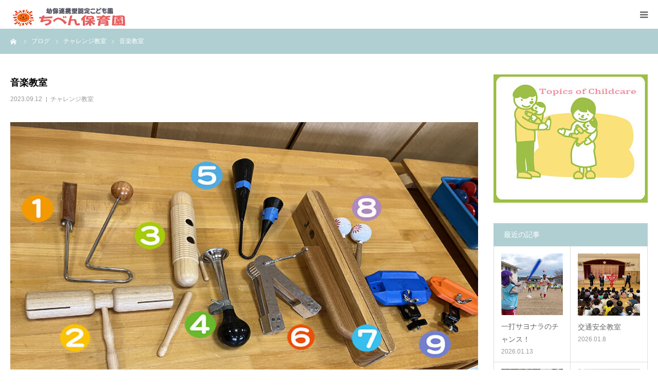

--- FILE ---
content_type: text/html; charset=UTF-8
request_url: https://www.chiben.ed.jp/2023/09/12/%E9%9F%B3%E6%A5%BD%E6%95%99%E5%AE%A4-14/
body_size: 18480
content:
<!DOCTYPE html>
<html class="pc" lang="ja">
<head>
<meta charset="UTF-8">
<!--[if IE]><meta http-equiv="X-UA-Compatible" content="IE=edge"><![endif]-->
<meta name="viewport" content="width=device-width">
<meta name="format-detection" content="telephone=no">
<title>音楽教室 | ちべん保育園</title>
<meta name="description" content="本園音楽講師、津田先生の音楽教室を開催しました。３歳児クラス（さくら組）では、前回の続き「一匹の野ねずみ」の歌を歌って遊びました。今回はたくさんの打楽器を使いました。津田先生がたくさん打楽器を持ってきてくれました。">
<link rel="pingback" href="https://www.chiben.ed.jp/xmlrpc.php">
<link rel="shortcut icon" href="https://www.chiben.ed.jp/wp-content/uploads/2022/04/favicon.gif">
<meta name='robots' content='max-image-preview:large' />
<link rel="alternate" type="application/rss+xml" title="ちべん保育園 &raquo; フィード" href="https://www.chiben.ed.jp/feed/" />
<link rel="alternate" type="application/rss+xml" title="ちべん保育園 &raquo; コメントフィード" href="https://www.chiben.ed.jp/comments/feed/" />
<link rel="alternate" type="application/rss+xml" title="ちべん保育園 &raquo; 音楽教室 のコメントのフィード" href="https://www.chiben.ed.jp/2023/09/12/%e9%9f%b3%e6%a5%bd%e6%95%99%e5%ae%a4-14/feed/" />
<link rel="alternate" title="oEmbed (JSON)" type="application/json+oembed" href="https://www.chiben.ed.jp/wp-json/oembed/1.0/embed?url=https%3A%2F%2Fwww.chiben.ed.jp%2F2023%2F09%2F12%2F%25e9%259f%25b3%25e6%25a5%25bd%25e6%2595%2599%25e5%25ae%25a4-14%2F" />
<link rel="alternate" title="oEmbed (XML)" type="text/xml+oembed" href="https://www.chiben.ed.jp/wp-json/oembed/1.0/embed?url=https%3A%2F%2Fwww.chiben.ed.jp%2F2023%2F09%2F12%2F%25e9%259f%25b3%25e6%25a5%25bd%25e6%2595%2599%25e5%25ae%25a4-14%2F&#038;format=xml" />
		<!-- This site uses the Google Analytics by MonsterInsights plugin v8.21.0 - Using Analytics tracking - https://www.monsterinsights.com/ -->
							<script src="//www.googletagmanager.com/gtag/js?id=G-ZH46PDMB5Y"  data-cfasync="false" data-wpfc-render="false" type="text/javascript" async></script>
			<script data-cfasync="false" data-wpfc-render="false" type="text/javascript">
				var mi_version = '8.21.0';
				var mi_track_user = true;
				var mi_no_track_reason = '';
				
								var disableStrs = [
										'ga-disable-G-ZH46PDMB5Y',
									];

				/* Function to detect opted out users */
				function __gtagTrackerIsOptedOut() {
					for (var index = 0; index < disableStrs.length; index++) {
						if (document.cookie.indexOf(disableStrs[index] + '=true') > -1) {
							return true;
						}
					}

					return false;
				}

				/* Disable tracking if the opt-out cookie exists. */
				if (__gtagTrackerIsOptedOut()) {
					for (var index = 0; index < disableStrs.length; index++) {
						window[disableStrs[index]] = true;
					}
				}

				/* Opt-out function */
				function __gtagTrackerOptout() {
					for (var index = 0; index < disableStrs.length; index++) {
						document.cookie = disableStrs[index] + '=true; expires=Thu, 31 Dec 2099 23:59:59 UTC; path=/';
						window[disableStrs[index]] = true;
					}
				}

				if ('undefined' === typeof gaOptout) {
					function gaOptout() {
						__gtagTrackerOptout();
					}
				}
								window.dataLayer = window.dataLayer || [];

				window.MonsterInsightsDualTracker = {
					helpers: {},
					trackers: {},
				};
				if (mi_track_user) {
					function __gtagDataLayer() {
						dataLayer.push(arguments);
					}

					function __gtagTracker(type, name, parameters) {
						if (!parameters) {
							parameters = {};
						}

						if (parameters.send_to) {
							__gtagDataLayer.apply(null, arguments);
							return;
						}

						if (type === 'event') {
														parameters.send_to = monsterinsights_frontend.v4_id;
							var hookName = name;
							if (typeof parameters['event_category'] !== 'undefined') {
								hookName = parameters['event_category'] + ':' + name;
							}

							if (typeof MonsterInsightsDualTracker.trackers[hookName] !== 'undefined') {
								MonsterInsightsDualTracker.trackers[hookName](parameters);
							} else {
								__gtagDataLayer('event', name, parameters);
							}
							
						} else {
							__gtagDataLayer.apply(null, arguments);
						}
					}

					__gtagTracker('js', new Date());
					__gtagTracker('set', {
						'developer_id.dZGIzZG': true,
											});
										__gtagTracker('config', 'G-ZH46PDMB5Y', {"forceSSL":"true","link_attribution":"true"} );
															window.gtag = __gtagTracker;										(function () {
						/* https://developers.google.com/analytics/devguides/collection/analyticsjs/ */
						/* ga and __gaTracker compatibility shim. */
						var noopfn = function () {
							return null;
						};
						var newtracker = function () {
							return new Tracker();
						};
						var Tracker = function () {
							return null;
						};
						var p = Tracker.prototype;
						p.get = noopfn;
						p.set = noopfn;
						p.send = function () {
							var args = Array.prototype.slice.call(arguments);
							args.unshift('send');
							__gaTracker.apply(null, args);
						};
						var __gaTracker = function () {
							var len = arguments.length;
							if (len === 0) {
								return;
							}
							var f = arguments[len - 1];
							if (typeof f !== 'object' || f === null || typeof f.hitCallback !== 'function') {
								if ('send' === arguments[0]) {
									var hitConverted, hitObject = false, action;
									if ('event' === arguments[1]) {
										if ('undefined' !== typeof arguments[3]) {
											hitObject = {
												'eventAction': arguments[3],
												'eventCategory': arguments[2],
												'eventLabel': arguments[4],
												'value': arguments[5] ? arguments[5] : 1,
											}
										}
									}
									if ('pageview' === arguments[1]) {
										if ('undefined' !== typeof arguments[2]) {
											hitObject = {
												'eventAction': 'page_view',
												'page_path': arguments[2],
											}
										}
									}
									if (typeof arguments[2] === 'object') {
										hitObject = arguments[2];
									}
									if (typeof arguments[5] === 'object') {
										Object.assign(hitObject, arguments[5]);
									}
									if ('undefined' !== typeof arguments[1].hitType) {
										hitObject = arguments[1];
										if ('pageview' === hitObject.hitType) {
											hitObject.eventAction = 'page_view';
										}
									}
									if (hitObject) {
										action = 'timing' === arguments[1].hitType ? 'timing_complete' : hitObject.eventAction;
										hitConverted = mapArgs(hitObject);
										__gtagTracker('event', action, hitConverted);
									}
								}
								return;
							}

							function mapArgs(args) {
								var arg, hit = {};
								var gaMap = {
									'eventCategory': 'event_category',
									'eventAction': 'event_action',
									'eventLabel': 'event_label',
									'eventValue': 'event_value',
									'nonInteraction': 'non_interaction',
									'timingCategory': 'event_category',
									'timingVar': 'name',
									'timingValue': 'value',
									'timingLabel': 'event_label',
									'page': 'page_path',
									'location': 'page_location',
									'title': 'page_title',
									'referrer' : 'page_referrer',
								};
								for (arg in args) {
																		if (!(!args.hasOwnProperty(arg) || !gaMap.hasOwnProperty(arg))) {
										hit[gaMap[arg]] = args[arg];
									} else {
										hit[arg] = args[arg];
									}
								}
								return hit;
							}

							try {
								f.hitCallback();
							} catch (ex) {
							}
						};
						__gaTracker.create = newtracker;
						__gaTracker.getByName = newtracker;
						__gaTracker.getAll = function () {
							return [];
						};
						__gaTracker.remove = noopfn;
						__gaTracker.loaded = true;
						window['__gaTracker'] = __gaTracker;
					})();
									} else {
										console.log("");
					(function () {
						function __gtagTracker() {
							return null;
						}

						window['__gtagTracker'] = __gtagTracker;
						window['gtag'] = __gtagTracker;
					})();
									}
			</script>
				<!-- / Google Analytics by MonsterInsights -->
		<style id='wp-img-auto-sizes-contain-inline-css' type='text/css'>
img:is([sizes=auto i],[sizes^="auto," i]){contain-intrinsic-size:3000px 1500px}
/*# sourceURL=wp-img-auto-sizes-contain-inline-css */
</style>
<link rel='stylesheet' id='style-css' href='https://www.chiben.ed.jp/wp-content/themes/birth_tcd057/style.css?ver=1.7.1' type='text/css' media='all' />
<link rel='stylesheet' id='jquery-ui-css' href='https://www.chiben.ed.jp/wp-content/plugins/wp-pagebuilder/assets/css/jquery-ui.css?ver=1.12.1' type='text/css' media='all' />
<link rel='stylesheet' id='animate-css' href='https://www.chiben.ed.jp/wp-content/plugins/wp-pagebuilder/assets/css/animate.min.css?ver=all' type='text/css' media='all' />
<link rel='stylesheet' id='font-awesome-5-css' href='https://www.chiben.ed.jp/wp-content/plugins/wp-pagebuilder/assets/css/font-awesome-5.min.css?ver=all' type='text/css' media='all' />
<link rel='stylesheet' id='wppb-fonts-css' href='https://www.chiben.ed.jp/wp-content/plugins/wp-pagebuilder/assets/css/wppb-fonts.css?ver=all' type='text/css' media='all' />
<link rel='stylesheet' id='wppb-addons-css' href='https://www.chiben.ed.jp/wp-content/plugins/wp-pagebuilder/assets/css/wppb-addons.css?ver=all' type='text/css' media='all' />
<link rel='stylesheet' id='wppb-main-css' href='https://www.chiben.ed.jp/wp-content/plugins/wp-pagebuilder/assets/css/wppb-main.css?ver=all' type='text/css' media='all' />
<style id='wp-block-library-inline-css' type='text/css'>
:root{--wp-block-synced-color:#7a00df;--wp-block-synced-color--rgb:122,0,223;--wp-bound-block-color:var(--wp-block-synced-color);--wp-editor-canvas-background:#ddd;--wp-admin-theme-color:#007cba;--wp-admin-theme-color--rgb:0,124,186;--wp-admin-theme-color-darker-10:#006ba1;--wp-admin-theme-color-darker-10--rgb:0,107,160.5;--wp-admin-theme-color-darker-20:#005a87;--wp-admin-theme-color-darker-20--rgb:0,90,135;--wp-admin-border-width-focus:2px}@media (min-resolution:192dpi){:root{--wp-admin-border-width-focus:1.5px}}.wp-element-button{cursor:pointer}:root .has-very-light-gray-background-color{background-color:#eee}:root .has-very-dark-gray-background-color{background-color:#313131}:root .has-very-light-gray-color{color:#eee}:root .has-very-dark-gray-color{color:#313131}:root .has-vivid-green-cyan-to-vivid-cyan-blue-gradient-background{background:linear-gradient(135deg,#00d084,#0693e3)}:root .has-purple-crush-gradient-background{background:linear-gradient(135deg,#34e2e4,#4721fb 50%,#ab1dfe)}:root .has-hazy-dawn-gradient-background{background:linear-gradient(135deg,#faaca8,#dad0ec)}:root .has-subdued-olive-gradient-background{background:linear-gradient(135deg,#fafae1,#67a671)}:root .has-atomic-cream-gradient-background{background:linear-gradient(135deg,#fdd79a,#004a59)}:root .has-nightshade-gradient-background{background:linear-gradient(135deg,#330968,#31cdcf)}:root .has-midnight-gradient-background{background:linear-gradient(135deg,#020381,#2874fc)}:root{--wp--preset--font-size--normal:16px;--wp--preset--font-size--huge:42px}.has-regular-font-size{font-size:1em}.has-larger-font-size{font-size:2.625em}.has-normal-font-size{font-size:var(--wp--preset--font-size--normal)}.has-huge-font-size{font-size:var(--wp--preset--font-size--huge)}.has-text-align-center{text-align:center}.has-text-align-left{text-align:left}.has-text-align-right{text-align:right}.has-fit-text{white-space:nowrap!important}#end-resizable-editor-section{display:none}.aligncenter{clear:both}.items-justified-left{justify-content:flex-start}.items-justified-center{justify-content:center}.items-justified-right{justify-content:flex-end}.items-justified-space-between{justify-content:space-between}.screen-reader-text{border:0;clip-path:inset(50%);height:1px;margin:-1px;overflow:hidden;padding:0;position:absolute;width:1px;word-wrap:normal!important}.screen-reader-text:focus{background-color:#ddd;clip-path:none;color:#444;display:block;font-size:1em;height:auto;left:5px;line-height:normal;padding:15px 23px 14px;text-decoration:none;top:5px;width:auto;z-index:100000}html :where(.has-border-color){border-style:solid}html :where([style*=border-top-color]){border-top-style:solid}html :where([style*=border-right-color]){border-right-style:solid}html :where([style*=border-bottom-color]){border-bottom-style:solid}html :where([style*=border-left-color]){border-left-style:solid}html :where([style*=border-width]){border-style:solid}html :where([style*=border-top-width]){border-top-style:solid}html :where([style*=border-right-width]){border-right-style:solid}html :where([style*=border-bottom-width]){border-bottom-style:solid}html :where([style*=border-left-width]){border-left-style:solid}html :where(img[class*=wp-image-]){height:auto;max-width:100%}:where(figure){margin:0 0 1em}html :where(.is-position-sticky){--wp-admin--admin-bar--position-offset:var(--wp-admin--admin-bar--height,0px)}@media screen and (max-width:600px){html :where(.is-position-sticky){--wp-admin--admin-bar--position-offset:0px}}

/*# sourceURL=wp-block-library-inline-css */
</style><style id='wp-block-paragraph-inline-css' type='text/css'>
.is-small-text{font-size:.875em}.is-regular-text{font-size:1em}.is-large-text{font-size:2.25em}.is-larger-text{font-size:3em}.has-drop-cap:not(:focus):first-letter{float:left;font-size:8.4em;font-style:normal;font-weight:100;line-height:.68;margin:.05em .1em 0 0;text-transform:uppercase}body.rtl .has-drop-cap:not(:focus):first-letter{float:none;margin-left:.1em}p.has-drop-cap.has-background{overflow:hidden}:root :where(p.has-background){padding:1.25em 2.375em}:where(p.has-text-color:not(.has-link-color)) a{color:inherit}p.has-text-align-left[style*="writing-mode:vertical-lr"],p.has-text-align-right[style*="writing-mode:vertical-rl"]{rotate:180deg}
/*# sourceURL=https://www.chiben.ed.jp/wp-includes/blocks/paragraph/style.min.css */
</style>
<style id='wp-block-spacer-inline-css' type='text/css'>
.wp-block-spacer{clear:both}
/*# sourceURL=https://www.chiben.ed.jp/wp-includes/blocks/spacer/style.min.css */
</style>
<style id='global-styles-inline-css' type='text/css'>
:root{--wp--preset--aspect-ratio--square: 1;--wp--preset--aspect-ratio--4-3: 4/3;--wp--preset--aspect-ratio--3-4: 3/4;--wp--preset--aspect-ratio--3-2: 3/2;--wp--preset--aspect-ratio--2-3: 2/3;--wp--preset--aspect-ratio--16-9: 16/9;--wp--preset--aspect-ratio--9-16: 9/16;--wp--preset--color--black: #000000;--wp--preset--color--cyan-bluish-gray: #abb8c3;--wp--preset--color--white: #ffffff;--wp--preset--color--pale-pink: #f78da7;--wp--preset--color--vivid-red: #cf2e2e;--wp--preset--color--luminous-vivid-orange: #ff6900;--wp--preset--color--luminous-vivid-amber: #fcb900;--wp--preset--color--light-green-cyan: #7bdcb5;--wp--preset--color--vivid-green-cyan: #00d084;--wp--preset--color--pale-cyan-blue: #8ed1fc;--wp--preset--color--vivid-cyan-blue: #0693e3;--wp--preset--color--vivid-purple: #9b51e0;--wp--preset--gradient--vivid-cyan-blue-to-vivid-purple: linear-gradient(135deg,rgb(6,147,227) 0%,rgb(155,81,224) 100%);--wp--preset--gradient--light-green-cyan-to-vivid-green-cyan: linear-gradient(135deg,rgb(122,220,180) 0%,rgb(0,208,130) 100%);--wp--preset--gradient--luminous-vivid-amber-to-luminous-vivid-orange: linear-gradient(135deg,rgb(252,185,0) 0%,rgb(255,105,0) 100%);--wp--preset--gradient--luminous-vivid-orange-to-vivid-red: linear-gradient(135deg,rgb(255,105,0) 0%,rgb(207,46,46) 100%);--wp--preset--gradient--very-light-gray-to-cyan-bluish-gray: linear-gradient(135deg,rgb(238,238,238) 0%,rgb(169,184,195) 100%);--wp--preset--gradient--cool-to-warm-spectrum: linear-gradient(135deg,rgb(74,234,220) 0%,rgb(151,120,209) 20%,rgb(207,42,186) 40%,rgb(238,44,130) 60%,rgb(251,105,98) 80%,rgb(254,248,76) 100%);--wp--preset--gradient--blush-light-purple: linear-gradient(135deg,rgb(255,206,236) 0%,rgb(152,150,240) 100%);--wp--preset--gradient--blush-bordeaux: linear-gradient(135deg,rgb(254,205,165) 0%,rgb(254,45,45) 50%,rgb(107,0,62) 100%);--wp--preset--gradient--luminous-dusk: linear-gradient(135deg,rgb(255,203,112) 0%,rgb(199,81,192) 50%,rgb(65,88,208) 100%);--wp--preset--gradient--pale-ocean: linear-gradient(135deg,rgb(255,245,203) 0%,rgb(182,227,212) 50%,rgb(51,167,181) 100%);--wp--preset--gradient--electric-grass: linear-gradient(135deg,rgb(202,248,128) 0%,rgb(113,206,126) 100%);--wp--preset--gradient--midnight: linear-gradient(135deg,rgb(2,3,129) 0%,rgb(40,116,252) 100%);--wp--preset--font-size--small: 13px;--wp--preset--font-size--medium: 20px;--wp--preset--font-size--large: 36px;--wp--preset--font-size--x-large: 42px;--wp--preset--spacing--20: 0.44rem;--wp--preset--spacing--30: 0.67rem;--wp--preset--spacing--40: 1rem;--wp--preset--spacing--50: 1.5rem;--wp--preset--spacing--60: 2.25rem;--wp--preset--spacing--70: 3.38rem;--wp--preset--spacing--80: 5.06rem;--wp--preset--shadow--natural: 6px 6px 9px rgba(0, 0, 0, 0.2);--wp--preset--shadow--deep: 12px 12px 50px rgba(0, 0, 0, 0.4);--wp--preset--shadow--sharp: 6px 6px 0px rgba(0, 0, 0, 0.2);--wp--preset--shadow--outlined: 6px 6px 0px -3px rgb(255, 255, 255), 6px 6px rgb(0, 0, 0);--wp--preset--shadow--crisp: 6px 6px 0px rgb(0, 0, 0);}:where(.is-layout-flex){gap: 0.5em;}:where(.is-layout-grid){gap: 0.5em;}body .is-layout-flex{display: flex;}.is-layout-flex{flex-wrap: wrap;align-items: center;}.is-layout-flex > :is(*, div){margin: 0;}body .is-layout-grid{display: grid;}.is-layout-grid > :is(*, div){margin: 0;}:where(.wp-block-columns.is-layout-flex){gap: 2em;}:where(.wp-block-columns.is-layout-grid){gap: 2em;}:where(.wp-block-post-template.is-layout-flex){gap: 1.25em;}:where(.wp-block-post-template.is-layout-grid){gap: 1.25em;}.has-black-color{color: var(--wp--preset--color--black) !important;}.has-cyan-bluish-gray-color{color: var(--wp--preset--color--cyan-bluish-gray) !important;}.has-white-color{color: var(--wp--preset--color--white) !important;}.has-pale-pink-color{color: var(--wp--preset--color--pale-pink) !important;}.has-vivid-red-color{color: var(--wp--preset--color--vivid-red) !important;}.has-luminous-vivid-orange-color{color: var(--wp--preset--color--luminous-vivid-orange) !important;}.has-luminous-vivid-amber-color{color: var(--wp--preset--color--luminous-vivid-amber) !important;}.has-light-green-cyan-color{color: var(--wp--preset--color--light-green-cyan) !important;}.has-vivid-green-cyan-color{color: var(--wp--preset--color--vivid-green-cyan) !important;}.has-pale-cyan-blue-color{color: var(--wp--preset--color--pale-cyan-blue) !important;}.has-vivid-cyan-blue-color{color: var(--wp--preset--color--vivid-cyan-blue) !important;}.has-vivid-purple-color{color: var(--wp--preset--color--vivid-purple) !important;}.has-black-background-color{background-color: var(--wp--preset--color--black) !important;}.has-cyan-bluish-gray-background-color{background-color: var(--wp--preset--color--cyan-bluish-gray) !important;}.has-white-background-color{background-color: var(--wp--preset--color--white) !important;}.has-pale-pink-background-color{background-color: var(--wp--preset--color--pale-pink) !important;}.has-vivid-red-background-color{background-color: var(--wp--preset--color--vivid-red) !important;}.has-luminous-vivid-orange-background-color{background-color: var(--wp--preset--color--luminous-vivid-orange) !important;}.has-luminous-vivid-amber-background-color{background-color: var(--wp--preset--color--luminous-vivid-amber) !important;}.has-light-green-cyan-background-color{background-color: var(--wp--preset--color--light-green-cyan) !important;}.has-vivid-green-cyan-background-color{background-color: var(--wp--preset--color--vivid-green-cyan) !important;}.has-pale-cyan-blue-background-color{background-color: var(--wp--preset--color--pale-cyan-blue) !important;}.has-vivid-cyan-blue-background-color{background-color: var(--wp--preset--color--vivid-cyan-blue) !important;}.has-vivid-purple-background-color{background-color: var(--wp--preset--color--vivid-purple) !important;}.has-black-border-color{border-color: var(--wp--preset--color--black) !important;}.has-cyan-bluish-gray-border-color{border-color: var(--wp--preset--color--cyan-bluish-gray) !important;}.has-white-border-color{border-color: var(--wp--preset--color--white) !important;}.has-pale-pink-border-color{border-color: var(--wp--preset--color--pale-pink) !important;}.has-vivid-red-border-color{border-color: var(--wp--preset--color--vivid-red) !important;}.has-luminous-vivid-orange-border-color{border-color: var(--wp--preset--color--luminous-vivid-orange) !important;}.has-luminous-vivid-amber-border-color{border-color: var(--wp--preset--color--luminous-vivid-amber) !important;}.has-light-green-cyan-border-color{border-color: var(--wp--preset--color--light-green-cyan) !important;}.has-vivid-green-cyan-border-color{border-color: var(--wp--preset--color--vivid-green-cyan) !important;}.has-pale-cyan-blue-border-color{border-color: var(--wp--preset--color--pale-cyan-blue) !important;}.has-vivid-cyan-blue-border-color{border-color: var(--wp--preset--color--vivid-cyan-blue) !important;}.has-vivid-purple-border-color{border-color: var(--wp--preset--color--vivid-purple) !important;}.has-vivid-cyan-blue-to-vivid-purple-gradient-background{background: var(--wp--preset--gradient--vivid-cyan-blue-to-vivid-purple) !important;}.has-light-green-cyan-to-vivid-green-cyan-gradient-background{background: var(--wp--preset--gradient--light-green-cyan-to-vivid-green-cyan) !important;}.has-luminous-vivid-amber-to-luminous-vivid-orange-gradient-background{background: var(--wp--preset--gradient--luminous-vivid-amber-to-luminous-vivid-orange) !important;}.has-luminous-vivid-orange-to-vivid-red-gradient-background{background: var(--wp--preset--gradient--luminous-vivid-orange-to-vivid-red) !important;}.has-very-light-gray-to-cyan-bluish-gray-gradient-background{background: var(--wp--preset--gradient--very-light-gray-to-cyan-bluish-gray) !important;}.has-cool-to-warm-spectrum-gradient-background{background: var(--wp--preset--gradient--cool-to-warm-spectrum) !important;}.has-blush-light-purple-gradient-background{background: var(--wp--preset--gradient--blush-light-purple) !important;}.has-blush-bordeaux-gradient-background{background: var(--wp--preset--gradient--blush-bordeaux) !important;}.has-luminous-dusk-gradient-background{background: var(--wp--preset--gradient--luminous-dusk) !important;}.has-pale-ocean-gradient-background{background: var(--wp--preset--gradient--pale-ocean) !important;}.has-electric-grass-gradient-background{background: var(--wp--preset--gradient--electric-grass) !important;}.has-midnight-gradient-background{background: var(--wp--preset--gradient--midnight) !important;}.has-small-font-size{font-size: var(--wp--preset--font-size--small) !important;}.has-medium-font-size{font-size: var(--wp--preset--font-size--medium) !important;}.has-large-font-size{font-size: var(--wp--preset--font-size--large) !important;}.has-x-large-font-size{font-size: var(--wp--preset--font-size--x-large) !important;}
/*# sourceURL=global-styles-inline-css */
</style>

<style id='classic-theme-styles-inline-css' type='text/css'>
/*! This file is auto-generated */
.wp-block-button__link{color:#fff;background-color:#32373c;border-radius:9999px;box-shadow:none;text-decoration:none;padding:calc(.667em + 2px) calc(1.333em + 2px);font-size:1.125em}.wp-block-file__button{background:#32373c;color:#fff;text-decoration:none}
/*# sourceURL=/wp-includes/css/classic-themes.min.css */
</style>
<link rel='stylesheet' id='contact-form-7-css' href='https://www.chiben.ed.jp/wp-content/plugins/contact-form-7/includes/css/styles.css?ver=6.1.4' type='text/css' media='all' />
<link rel='stylesheet' id='wp-pagenavi-css' href='https://www.chiben.ed.jp/wp-content/plugins/wp-pagenavi/pagenavi-css.css?ver=2.70' type='text/css' media='all' />
<link rel='stylesheet' id='wppb-posts-css-css' href='https://www.chiben.ed.jp/wp-content/plugins/wp-pagebuilder/addons/posts/assets/css/posts-addon.css?ver=6.9' type='text/css' media='all' />
<script type="text/javascript" src="https://www.chiben.ed.jp/wp-includes/js/jquery/jquery.min.js?ver=3.7.1" id="jquery-core-js"></script>
<script type="text/javascript" src="https://www.chiben.ed.jp/wp-includes/js/jquery/jquery-migrate.min.js?ver=3.4.1" id="jquery-migrate-js"></script>
<script type="text/javascript" src="https://www.chiben.ed.jp/wp-content/plugins/google-analytics-premium/assets/js/frontend-gtag.min.js?ver=8.21.0" id="monsterinsights-frontend-script-js"></script>
<script data-cfasync="false" data-wpfc-render="false" type="text/javascript" id='monsterinsights-frontend-script-js-extra'>/* <![CDATA[ */
var monsterinsights_frontend = {"js_events_tracking":"true","download_extensions":"doc,pdf,ppt,zip,xls,docx,pptx,xlsx","inbound_paths":"[{\"path\":\"\\\/go\\\/\",\"label\":\"affiliate\"},{\"path\":\"\\\/recommend\\\/\",\"label\":\"affiliate\"}]","home_url":"https:\/\/www.chiben.ed.jp","hash_tracking":"false","v4_id":"G-ZH46PDMB5Y"};/* ]]> */
</script>
<link rel="https://api.w.org/" href="https://www.chiben.ed.jp/wp-json/" /><link rel="alternate" title="JSON" type="application/json" href="https://www.chiben.ed.jp/wp-json/wp/v2/posts/3360" /><link rel="canonical" href="https://www.chiben.ed.jp/2023/09/12/%e9%9f%b3%e6%a5%bd%e6%95%99%e5%ae%a4-14/" />
<link rel='shortlink' href='https://www.chiben.ed.jp/?p=3360' />

<link rel="stylesheet" href="https://www.chiben.ed.jp/wp-content/themes/birth_tcd057/css/design-plus.css?ver=1.7.1">
<link rel="stylesheet" href="https://www.chiben.ed.jp/wp-content/themes/birth_tcd057/css/sns-botton.css?ver=1.7.1">
<link rel="stylesheet" media="screen and (max-width:1280px)" href="https://www.chiben.ed.jp/wp-content/themes/birth_tcd057/css/responsive.css?ver=1.7.1">
<link rel="stylesheet" media="screen and (max-width:1280px)" href="https://www.chiben.ed.jp/wp-content/themes/birth_tcd057/css/footer-bar.css?ver=1.7.1">

<script src="https://www.chiben.ed.jp/wp-content/themes/birth_tcd057/js/jquery.easing.1.4.js?ver=1.7.1"></script>
<script src="https://www.chiben.ed.jp/wp-content/themes/birth_tcd057/js/jscript.js?ver=1.7.1"></script>
<script src="https://www.chiben.ed.jp/wp-content/themes/birth_tcd057/js/comment.js?ver=1.7.1"></script>


<style type="text/css">

body, input, textarea { font-family: Arial, "Hiragino Kaku Gothic ProN", "ヒラギノ角ゴ ProN W3", "メイリオ", Meiryo, sans-serif; }

.rich_font, .p-vertical { font-family: Arial, "Hiragino Kaku Gothic ProN", "ヒラギノ角ゴ ProN W3", "メイリオ", Meiryo, sans-serif; }

#footer_tel .number { font-family: "Times New Roman" , "游明朝" , "Yu Mincho" , "游明朝体" , "YuMincho" , "ヒラギノ明朝 Pro W3" , "Hiragino Mincho Pro" , "HiraMinProN-W3" , "HGS明朝E" , "ＭＳ Ｐ明朝" , "MS PMincho" , serif; font-weight:500; }


#header_image_for_404 .headline { font-family: "Times New Roman" , "游明朝" , "Yu Mincho" , "游明朝体" , "YuMincho" , "ヒラギノ明朝 Pro W3" , "Hiragino Mincho Pro" , "HiraMinProN-W3" , "HGS明朝E" , "ＭＳ Ｐ明朝" , "MS PMincho" , serif; font-weight:500; }




#post_title { font-size:32px; color:#000000; }
.post_content { font-size:14px; color:#666666; }
.single-news #post_title { font-size:32px; color:#000000; }
.single-news .post_content { font-size:14px; color:#666666; }

.mobile #post_title { font-size:18px; }
.mobile .post_content { font-size:13px; }
.mobile .single-news #post_title { font-size:18px; }
.mobile .single-news .post_content { font-size:13px; }

body.page .post_content { font-size:14px; color:#666666; }
#page_title { font-size:28px; color:#000000; }
#page_title span { font-size:16px; color:#666666; }

.mobile body.page .post_content { font-size:13px; }
.mobile #page_title { font-size:18px; }
.mobile #page_title span { font-size:14px; }

.c-pw__btn { background: #b0cfd2; }
.post_content a, .post_content a:hover, .custom-html-widget a, .custom-html-widget a:hover { color: #6698a1; }







#related_post .image img, .styled_post_list1 .image img, .styled_post_list2 .image img, .widget_tab_post_list .image img, #blog_list .image img, #news_archive_list .image img,
  #index_blog_list .image img, #index_3box .image img, #index_news_list .image img, #archive_news_list .image img, #footer_content .image img
{
  width:100%; height:auto;
  -webkit-transition: transform  0.75s ease; -moz-transition: transform  0.75s ease; transition: transform  0.75s ease;
}
#related_post .image:hover img, .styled_post_list1 .image:hover img, .styled_post_list2 .image:hover img, .widget_tab_post_list .image:hover img, #blog_list .image:hover img, #news_archive_list .image:hover img,
  #index_blog_list .image:hover img, #index_3box .image:hover img, #index_news_list .image:hover img, #archive_news_list .image:hover img, #footer_content .image:hover img
{
  -webkit-transform: scale(1.2);
  -moz-transform: scale(1.2);
  -ms-transform: scale(1.2);
  -o-transform: scale(1.2);
  transform: scale(1.2);
}


#course_list #course2 .headline { background-color:#e0b2b5; }
#course_list #course2 .title { color:#e0b2b5; }
#course_list #course3 .headline { background-color:#e0b2b5; }
#course_list #course3 .title { color:#e0b2b5; }
#course_list #course7 .headline { background-color:#e0b2b5; }
#course_list #course7 .title { color:#e0b2b5; }

body, a, #index_course_list a:hover, #previous_next_post a:hover, #course_list li a:hover
  { color: #666666; }

#page_header .headline, .side_widget .styled_post_list1 .title:hover, .page_post_list .meta a:hover, .page_post_list .headline,
  .slider_main .caption .title a:hover, #comment_header ul li a:hover, #header_text .logo a:hover, #bread_crumb li.home a:hover:before, #post_title_area .meta li a:hover
    { color: #b0cfd2; }

.pc #global_menu ul ul a, .design_button a, #index_3box .title a, .next_page_link a:hover, #archive_post_list_tab ol li:hover, .collapse_category_list li a:hover .count, .slick-arrow:hover, .pb_spec_table_button a:hover,
  #wp-calendar td a:hover, #wp-calendar #prev a:hover, #wp-calendar #next a:hover, #related_post .headline, .side_headline, #single_news_list .headline, .mobile #global_menu li a:hover, #mobile_menu .close_button:hover,
    #post_pagination p, .page_navi span.current, .tcd_user_profile_widget .button a:hover, #return_top_mobile a:hover, #p_readmore .button, #bread_crumb
      { background-color: #b0cfd2 !important; }

#archive_post_list_tab ol li:hover, #comment_header ul li a:hover, #comment_header ul li.comment_switch_active a, #comment_header #comment_closed p, #post_pagination p, .page_navi span.current
  { border-color: #b0cfd2; }

.collapse_category_list li a:before
  { border-color: transparent transparent transparent #b0cfd2; }

.slider_nav .swiper-slide-active, .slider_nav .swiper-slide:hover
  { box-shadow:inset 0 0 0 5px #b0cfd2; }

a:hover, .pc #global_menu a:hover, .pc #global_menu > ul > li.active > a, .pc #global_menu > ul > li.current-menu-item > a, #bread_crumb li.home a:hover:after, #bread_crumb li a:hover, #post_meta_top a:hover, #index_blog_list li.category a:hover, #footer_tel .number,
  #single_news_list .link:hover, #single_news_list .link:hover:before, #archive_faq_list .question:hover, #archive_faq_list .question.active, #archive_faq_list .question:hover:before, #archive_faq_list .question.active:before, #archive_header_no_image .title
    { color: #6698a1; }


.pc #global_menu ul ul a:hover, .design_button a:hover, #index_3box .title a:hover, #return_top a:hover, #post_pagination a:hover, .page_navi a:hover, #slide_menu a span.count, .tcdw_custom_drop_menu a:hover, #p_readmore .button:hover, #previous_next_page a:hover, #mobile_menu,
  #course_next_prev_link a:hover, .tcd_category_list li a:hover .count, #submit_comment:hover, #comment_header ul li a:hover, .widget_tab_post_list_button a:hover, #searchform .submit_button:hover, .mobile #menu_button:hover
    { background-color: #6698a1 !important; }

#post_pagination a:hover, .page_navi a:hover, .tcdw_custom_drop_menu a:hover, #comment_textarea textarea:focus, #guest_info input:focus, .widget_tab_post_list_button a:hover
  { border-color: #6698a1 !important; }

.post_content a { color: #6698a1; }

.color_font { color: #65989f; }


#copyright { background-color: #598cbf; color: #FFFFFF; }

#schedule_table thead { background:#fafafa; }
#schedule_table .color { background:#eff5f6; }
#archive_faq_list .answer { background:#f6f9f9; }

#page_header .square_headline { background: #ffffff; }
#page_header .square_headline .title { color: #6598a0; }
#page_header .square_headline .sub_title { color: #666666; }

#comment_header ul li.comment_switch_active a, #comment_header #comment_closed p { background-color: #b0cfd2 !important; }
#comment_header ul li.comment_switch_active a:after, #comment_header #comment_closed p:after { border-color:#b0cfd2 transparent transparent transparent; }

.no_header_content { background:rgba(176,207,210,0.8); }



/* --------------------------------------------------------------------------------
sample.css
-------------------------------------------------------------------------------- */
 span.sample1 {font-size: 10px; }
 span.sample2 {font-size: 13px;line-height: 100%;font-weight: 100;}
 span.sample3 {font-family: "遊ゴシック",  "MS Pゴシック",  "メイリオ", sans-serif ;font-size: 14px;line-height: 200%;color: #000000;font-weight: 70;}
 span.sample4 {font-size: 16px;}
 span.sample5 {font-size: 18px; }
 span.sample6 {font-size: 20px; }
 span.sample7 {font-size: 22px; }
 span.sample8 {font-size: 24px; }
 span.sample9 {font-size: 26px; }
 span.sample10 {font-size: 28px; }
 span.sample11 {font-size: 16px;line-height: 100%;font-weight: 800;}
 span.sample12 {font-size: 13px;line-height: 150%;font-weight: 100;}
 span.sample13 {font-size: 10px;line-height: 150%;font-weight: 100;}
 span.sample14 {font-size: 18px;line-height: 200%;font-weight: 800;}
 span.sample15 {font-size: 14px;line-height: 200%;font-weight: 200;}
 span.sample16 {font-size: 13px;color: #ffffff;font-weight: 800;}
 span.sample17 {font-size: 13px;line-height: 200%;font-weight: 800;}
 span.sample18 {font-size: 12px;color: #ff0000;font-weight: 800;}
 span.sample19 {font-size: 12px;color: #000000;font-weight: 400;}
 span.sample20 {font: "游ゴシック";font-size: 30px;font-weight 800;}
.my-gray {color: gray}
.my-skyblue {color: skyblue}
.my-orange {color: #fecb81}
.my-red {color: #FF0000}
.my-green {color: #008000}

/* --------------------------------------------------------------------------------
box.css
--------------------------------------------------------------------------------.box1 {
    padding: 0.5em 1em;
    margin: 2em 0;
    border: double 5px #4ec4d3;
}
.box5 p {
    margin: 0; 
    padding: 0;
}
.box2 {
width: 480px;
    max-width: 90%;
    padding: 0.5em 1em;
    margin: 2em 0;
    font-weight: 400;
    color: #000000;/*文字色*/
    background: #FFF;
    border: solid 1px #6091d3;/*線*/
    border-radius: 10px;/*角の丸み*/
}
.box2 p {
    margin: 0; 
    padding: 0;
}
.box5 {
    width: 500px;
    max-width: 90%;
    height: auto;    
    position: relative;
    padding: 0.5em 1em;
    margin: 2em 0;
    border: dashed 2px #a0cfa0;
}
.box5 p {
    margin: 0; 
    padding: 0;
}
.box23 {
    position: relative;
    margin: 2em 0 2em 40px;
    padding: 8px 15px;
    background: #fff0c6;
    border-radius: 30px;
}
.box23:before{font-family: FontAwesome;
    content: "\f111";
    position: absolute;
    font-size: 15px;
    left: -40px;
    bottom: 0;
    color: #fff0c6;
}
.box23:after{
    font-family: FontAwesome;
    content: "\f111";
    position: absolute;
    font-size: 23px;
    left: -23px;
    bottom: 0;
    color: #fff0c6;
}
.box23 p {
    margin: 0; 
    padding: 0;
}

.box25{
    position: relative;
    background: #fff0cd;
    box-shadow: 0px 0px 0px 5px #fff0cd;
    border: dashed 2px white;
    padding: 0.2em 0.5em;
    color: #454545;
}
.box25:after{
    position: absolute;
    content: '';
    right: -7px;
    top: -7px;
    border-width: 0 15px 15px 0;
    border-style: solid;
    border-color: #ffdb88 #fff #ffdb88;
    box-shadow: -1px 1px 1px rgba(0, 0, 0, 0.15);
}
.box25 p {
    margin: 0; 
    padding: 0;
}
.box26 {
    width: 500px;
    max-width: 90%;
    height: auto;
    position: relative;
    margin: 2em 0;
    padding: 0.5em 1em;
    border: solid 3px #95ccff;
    border-radius: 8px;
}
.box26 .box-title {
    position: absolute;
    display: inline-block;
    top: -13px;
    left: 10px;
    padding: 0 9px;
    line-height: 1;
    font-size: 19px;
    background: #FFF;
    color: #95ccff;
    font-weight: bold;
}
.box26 p {
    margin: 0; 
    padding: 0;
}
.box27 {
    position: relative;
    margin: 2em 0;
    padding: 0.5em 1em;
    border: solid 3px #62c1ce;
}
.box27 .box-title {
    position: absolute;
    display: inline-block;
    top: -27px;
    left: -3px;
    padding: 0 9px;
    height: 25px;
    line-height: 25px;
    vertical-align: middle;
    font-size: 15px;
    background: #62c1ce;
    color: #ffffff;
    font-weight: bold;
    border-radius: 5px 5px 0 0;
}
.box27 p {
    margin: 0; 
    padding: 0;
}

.box28 {
    width: 500px;
    max-width: 90%;
    height: auto;
    position: relative;
    margin: 2em 0;
    padding: 25px 10px 7px;
    border: solid 2px #FFC107;
}
.box28 .box-title {
    position: absolute;
    display: inline-block;
    top: -2px;
    left: -2px;
    padding: 0 9px;
    height: 25px;
    line-height: 25px;
    vertical-align: middle;
    font-size: 17px;
    background: #FFC107;
    color: #ffffff;
    font-weight: bold;
}
.box28 p {
    margin: 0; 
    padding: 0;
}
m1{
position: relative;
background: #dfefff;
box-shadow: 0px 0px 0px 5px #dfefff;
border: dashed 2px white;
padding: 0.2em 0.5em;
color: #454545;
}

m1:after{
position: absolute;
content: '';
left: -7px;
top: -7px;
border-width: 0 0 15px 15px;
border-style: solid;
border-color: #fff #fff #a8d4ff;
box-shadow: 1px 1px 1px rgba(0, 0, 0, 0.15);
}
w2 {
padding: 0.25em 0.5em;/*上下 左右の余白*/
color: #494949;/*文字色*/
background: transparent;/*背景透明に*/
border-left: solid 5px #7db4e6;/*左線*/ 
w3 {
padding: 0.5em;/*文字周りの余白*/
color: #494949;/*文字色*/
background: #fffaf4;/*背景色*/
border-left: solid 5px #ffaf58;/*左線（実線 太さ 色）*/
}
w4 {
padding: 0.25em 0.5em;/*上下 左右の余白*/
font-size:14px;font-weight:bold;
color: #494949;/*文字色*/
background: transparent;/*背景透明に*/
border-left: solid 5px #7db4e6;/*左線*/
}
w5 {
padding: 0.25em 0.5em;/*上下 左右の余白*/
font-size:14px;font-weight:bold;
color: #494949;/*文字色*/
background: transparent;/*背景透明に*/
border-left: solid 5px #F6AD3C;/*左線*/
}

/* --------------------------------------------------------------------------------
line2.css
--------------------------------------------------------------------------------
T1 {
 height:30px;margin:10px 10px 10px 10px;padding:10px 80px 10px 5px;
 font-size:16px;font-weight:bold;color:#333333;
 background-image:url(lineimg/head016_01.png);
 background-position:bottom;background-repeat:repeat-x;
 }

T2 {
 height:30px;margin:20px 25px 25px 10px;padding:10px 80px 10px 5px;
 font-size:16px;font-weight:bold;color:#333333;
 background-image:url(lineimg/head016_02.png);
 background-position:bottom;background-repeat:repeat-x;
 }

T3 {
padding: 0.5em;/*文字周りの余白*/
font-size:16px;font-weight:bold;color: #494949;/*文字色*/
background: #fffaf4;/*背景色*/
border-left: solid 5px #ffaf58;/*左線（実線 太さ 色）*/
 }

T4 {
 height:30px;margin:20px 25px 25px 10px;padding:10px 80px 10px 5px;
 font-size:16px;font-weight:bold;color:#333333;
 background-image:url(lineimg/head016_04.png);
 background-position:bottom;background-repeat:repeat-x;
 }

T5 {
 height:30px;margin:20px 25px 25px 10px;padding:10px 80px 10px 5px;
 font-size:16px;font-weight:bold;color:#333333;
 background-image:url(lineimg/head016_05.png);
 background-position:bottom;background-repeat:repeat-x;
 }

T6 {
 height:30px;margin:20px 25px 25px 10px;padding:10px 80px 10px 5px;
 font-size:16px;font-weight:bold;color:#333333;
 background-image:url(lineimg/head016_06.png);
 background-position:bottom;background-repeat:repeat-x;
 }

T7 {
  background: linear-gradient(transparent 70%, #a7d6ff 70%);
}

T8 {
  color: #364e96;/*文字色*/
  padding: 0.5em 0;/*上下の余白*/
  border-top: solid 3px #364e96;/*上線*/
  border-bottom: solid 3px #364e96;/*下線*/
}

T9 {
  /*線の種類（二重線）太さ 色*/
  border-bottom: double 5px #9acd32;
  font-size:14px;font-weight:bold;color: #494949;/*文字色*/
}

T10 {
  padding: 0.5em;
  background: #ffccd4;
  box-shadow: 0 0 4px rgba(0, 0, 0, 0.23);
}
T11 {
  color: #505050;/*文字色*/
  padding: 0.5em;/*文字周りの余白*/
  display: inline-block;/*おまじない*/
  line-height: 1.3;/*行高*/
  background: #dbebf8;/*背景色*/
  vertical-align: middle;
  border-radius: 25px 0px 0px 25px;/*左側の角を丸く*/
}

h1:before {
  content: '●';
  color: white;
  margin-right: 8px;
}
/* --------------------------------------------------------------------------------
table-s.css
--------------------------------------------------------------------------------}

/* 以下、スクロールバーを追加 */
.table-scroll::-webkit-scrollbar{　　
 height: 5px;
}
.table-scroll::-webkit-scrollbar-track{
 background: #333;
}
.table-scroll::-webkit-scrollbar-thumb {
 background: #999;
}

/* 以下、tableの指定 */
.table-scroll table{
  border-collapse:collapse;
  border-spacing:0;
  border-top:#ccc solid 1px;
  border-left:#ccc solid 1px;
}
.table-scroll table th,
.table-scroll table td{
  padding:10px 15px;
  font-weight:normal;
  border-right:#ccc solid 1px;
  border-bottom:#ccc solid 1px;
  font-size:12px;
}
.table-scroll table th{
  background:#eee;
  width:80px;
}

</style>


<style type="text/css"></style><script src="https://kit.fontawesome.com/c78ca075df.js" crossorigin="anonymous"></script>
<body oncontextmenu="return false;">
</head>
<body id="body" class="wp-singular post-template-default single single-post postid-3360 single-format-standard wp-theme-birth_tcd057">


<div id="container">

 <div id="header">
  <div id="header_inner">
   <div id="logo_image">
 <h1 class="logo">
  <a href="https://www.chiben.ed.jp/" title="ちべん保育園">
      <img class="pc_logo_image" src="https://www.chiben.ed.jp/wp-content/uploads/2022/04/logo11.png?1769781927" alt="ちべん保育園" title="ちべん保育園" width="340" height="55" />
         <img class="mobile_logo_image" src="https://www.chiben.ed.jp/wp-content/uploads/2022/04/CHIBEN-LOGOS2-1.png?1769781927" alt="ちべん保育園" title="ちべん保育園" width="240" height="40" />
     </a>
 </h1>
</div>
         <div id="global_menu">
    <ul id="menu-%e3%82%b5%e3%83%b3%e3%83%97%e3%83%ab%e3%83%a1%e3%83%8b%e3%83%a5%e3%83%bc" class="menu"><li id="menu-item-29" class="menu-item menu-item-type-custom menu-item-object-custom menu-item-home menu-item-29"><a href="https://www.chiben.ed.jp/">HOME</a></li>
<li id="menu-item-30" class="menu-item menu-item-type-custom menu-item-object-custom menu-item-30"><a href="https://www.chiben.jp/members/hogosha/index.html">保護者ページ</a></li>
<li id="menu-item-893" class="menu-item menu-item-type-post_type menu-item-object-page menu-item-has-children menu-item-893"><a href="https://www.chiben.ed.jp/%e6%b3%95%e4%ba%ba%e6%a6%82%e8%a6%81/">法人概要</a>
<ul class="sub-menu">
	<li id="menu-item-31" class="menu-item menu-item-type-custom menu-item-object-custom menu-item-has-children menu-item-31"><a href="#">関連法人</a>
	<ul class="sub-menu">
		<li id="menu-item-33" class="menu-item menu-item-type-custom menu-item-object-custom menu-item-33"><a href="https://www.bentenshu.or.jp">宗教法人辯天宗</a></li>
		<li id="menu-item-34" class="menu-item menu-item-type-custom menu-item-object-custom menu-item-34"><a href="https://www.chiben.ac.jp">学校法人智辯学園</a></li>
		<li id="menu-item-35" class="menu-item menu-item-type-custom menu-item-object-custom menu-item-35"><a href="http://shousuien.or.jp/">社会福祉法人祥水園</a></li>
	</ul>
</li>
</ul>
</li>
<li id="menu-item-1335" class="menu-item menu-item-type-post_type menu-item-object-page menu-item-1335"><a href="https://www.chiben.ed.jp/%e7%94%b3%e8%ab%8b%e6%9b%b8%e9%a1%9e/">申請書類</a></li>
<li id="menu-item-36" class="menu-item menu-item-type-custom menu-item-object-custom menu-item-36"><a href="https://www.chiben.ed.jp/faq/">よくある質問</a></li>
<li id="menu-item-37" class="menu-item menu-item-type-custom menu-item-object-custom menu-item-has-children menu-item-37"><a href="https://www.chiben.ed.jp/%e5%95%8f%e3%81%84%e5%90%88%e3%82%8f%e3%81%9b/">お問い合わせ</a>
<ul class="sub-menu">
	<li id="menu-item-999" class="menu-item menu-item-type-custom menu-item-object-custom menu-item-999"><a rel="privacy-policy" href="https://www.chiben.ed.jp/privacy-policy/">プライバシーポリシー</a></li>
</ul>
</li>
<li id="menu-item-968" class="menu-item menu-item-type-post_type menu-item-object-page menu-item-968"><a href="https://www.chiben.ed.jp/%e3%82%a2%e3%82%af%e3%82%bb%e3%82%b9%e3%83%9e%e3%83%83%e3%83%97/">アクセスマップ</a></li>
</ul>   </div>
   <a href="#" id="menu_button"><span>menu</span></a>
     </div><!-- END #header_inner -->
 </div><!-- END #header -->

 
 <div id="main_contents" class="clearfix">

<div id="bread_crumb">

<ul class="clearfix" itemscope itemtype="http://schema.org/BreadcrumbList">
 <li itemprop="itemListElement" itemscope itemtype="http://schema.org/ListItem" class="home"><a itemprop="item" href="https://www.chiben.ed.jp/"><span itemprop="name">ホーム</span></a><meta itemprop="position" content="1"></li>
 <li itemprop="itemListElement" itemscope itemtype="http://schema.org/ListItem"><a itemprop="item" href="https://www.chiben.ed.jp/%e3%83%96%e3%83%ad%e3%82%b0%e4%b8%80%e8%a6%a7%e3%83%9a%e3%83%bc%e3%82%b8/"><span itemprop="name">ブログ</span></a><meta itemprop="position" content="2"></li>
 <li class="category" itemprop="itemListElement" itemscope itemtype="http://schema.org/ListItem">
    <a itemprop="item" href="https://www.chiben.ed.jp/category/%e3%83%81%e3%83%a3%e3%83%ac%e3%83%b3%e3%82%b8%e6%95%99%e5%ae%a4/"><span itemprop="name">チャレンジ教室</span></a>
      <meta itemprop="position" content="3">
 </li>
 <li class="last" itemprop="itemListElement" itemscope itemtype="http://schema.org/ListItem"><span itemprop="name">音楽教室</span><meta itemprop="position" content="4"></li>
</ul>

</div>

<div id="main_col" class="clearfix">

 
 <div id="left_col" class="clearfix">

   <article id="article">

    <h2 id="post_title" class="rich_font entry-title">音楽教室</h2>

        <ul id="post_meta_top" class="clearfix">
     <li class="date"><time class="entry-date updated" datetime="2023-09-15T12:06:58+09:00">2023.09.12</time></li>     <li class="category clearfix"><a href="https://www.chiben.ed.jp/category/%e3%83%81%e3%83%a3%e3%83%ac%e3%83%b3%e3%82%b8%e6%95%99%e5%ae%a4/" rel="category tag">チャレンジ教室</a></li>    </ul>
    
    
        <div id="post_image">
     <img width="830" height="510" src="https://www.chiben.ed.jp/wp-content/uploads/2023/09/tuda2023-9-0-830x510.jpg" class="attachment-size3 size-size3 wp-post-image" alt="" decoding="async" fetchpriority="high" />    </div>
    
    
    
    
    
    <div class="post_content clearfix">
     
<p>本園音楽講師、津田先生の音楽教室を開催しました。<br>３歳児クラス（さくら組）では、前回の続き「一匹の野ねずみ」の歌を歌って遊びました。今回はたくさんの打楽器を使いました。<br>津田先生がたくさん打楽器を持ってきてくれました。見たこともないのもありますね。打楽器の名前分かりますか？どんな音がするのでしょう。</p>



<p>1.ビブラス　2.ウッドブロック　3.ギロ　4.パフパフラッパ　5.アゴゴベル　6.ラチェット　7.スラップスラック　8.マラカス　9.クラーベブロック</p>



<div style="height:16px" aria-hidden="true" class="wp-block-spacer"></div>



<div align="center">
<video width="240" height="160" poster="https://www.chiben.jp/mov/tuda2023-9-1s.jpg" preload="none"controls oncontextmenu="return false;" controls controlsList="nodownload" preload="auto" width="100%" height="100%">
<source src="https://www.chiben.jp/mov/tuda2023-9-1s.mp4"></source>
</video><p align="center">
<span class="sample2">「一匹の野ねずみ」３歳児クラス</span></p></div>



<div style="height:41px" aria-hidden="true" class="wp-block-spacer"></div>



<p>４歳児クラス（ひまわり組）は、最初に「ポンポコたぬき」の歌を津田先生に聞いていただきました。<br>その後、ピアニカの練習をし、３歳児クラスと同じように、打楽器を使って「一匹の野ねずみ」を歌いました。</p>



<div style="height:32px" aria-hidden="true" class="wp-block-spacer"></div>



<div align="center">
<video width="240" height="160" poster="https://www.chiben.jp/mov/tuda2023-9-2s.jpg" preload="none"controls oncontextmenu="return false;" controls controlsList="nodownload" preload="auto" width="100%" height="100%">
<source src="https://www.chiben.jp/mov/tuda2023-9-2s.mp4"></source>
</video><p align="center">
<span class="sample2">「ポンポコたぬき」４歳児クラス</span></p></div>



<div style="height:30px" aria-hidden="true" class="wp-block-spacer"></div>



<p>ききょう組さんはわらべ歌遊び、「今年の牡丹はよい牡丹」を教えていただき、みんなで遊びました。</p>



<div style="height:22px" aria-hidden="true" class="wp-block-spacer"></div>



<div align="center">
<video width="240" height="160" poster="https://www.chiben.jp/mov/tuda2023-9-3s.jpg" preload="none"controls oncontextmenu="return false;" controls controlsList="nodownload" preload="auto" width="100%" height="100%">
<source src="https://www.chiben.jp/mov/tuda2023-9-3s.mp4"></source>
</video><p align="center">
<span class="sample2">「わらべ歌遊び」５歳児クラス</span></p></div>



<div style="height:28px" aria-hidden="true" class="wp-block-spacer"></div>



<div align="center">
<div class="box25"><p align="center"><span class="sample5"> ～わらべ歌遊び～</span></p><p align="left">
わらべ歌は、昔から子どもたちが歌ってきた歌で、子どもたちが遊びの中で自然に生まれてきたものと言われています。大人が子どもたちのために作曲した童謡とはまた違った、口ずさみやすいシンプルな音階から成り立っています。わらべ歌遊びは、わらべ歌にあわせて手足、身体を動かして遊びます。一人で遊ぶものや、二人、三人、大勢の子どもが集まって遊ぶものなど様々な種類があります。
わらべ歌遊びを通して、音感や手足の機能を高めることができ、なによりもお友だちとのふれあいを通して親近感、友情を育むことができます。<br>
津田先生は、わらべ歌遊び大切にされておられ、音楽教室の合間にたびたびわらべ歌遊びをしてくださいます。
昔は、子どもたちが公園に集まってわらべ歌遊びをする姿をよく見たものですが、最近は少子化の影響でしょうか、そのような子どもたちの姿を見ることが少なくなってきました。保育園で子どもたちがわらべ歌遊びをする姿を見ているととても懐かしい気持ちがします。わらべ歌遊びも伝える人がいなくなると、ひょっとしたら消え去ってしまうかもしれません。津田先生に教えていただいたわらべ歌遊びを子どもたちがいつまでも覚えていて、自分たちの子どもにも伝えていってくれたらと願っています。</p></div>
</div>



<div style="height:100px" aria-hidden="true" class="wp-block-spacer"></div>
    </div>

    
        <ul id="post_meta_bottom" class="clearfix">
          <li class="post_category"><a href="https://www.chiben.ed.jp/category/%e3%83%81%e3%83%a3%e3%83%ac%e3%83%b3%e3%82%b8%e6%95%99%e5%ae%a4/" rel="category tag">チャレンジ教室</a></li>              </ul>
    
        <div id="previous_next_post" class="clearfix">
     <div class='prev_post'><a href='https://www.chiben.ed.jp/2023/09/11/hiphop-dance/' title='Hiphop Dance!'><span class='title'>Hiphop Dance!</span><span class='nav'>前の記事</span></a></div>
<div class='next_post'><a href='https://www.chiben.ed.jp/2023/09/21/jay-english-lesson/' title='Jay English Lesson'><span class='title'>Jay English Lesson</span><span class='nav'>次の記事</span></a></div>
    </div>
    
   </article><!-- END #article -->

   
   
   
      <div id="related_post">
    <h3 class="headline">関連記事</h3>
    <ol class="clearfix">
          <li class="clearfix">
            <a class="image" href="https://www.chiben.ed.jp/2023/09/21/jay-english-lesson/" title="Jay English Lesson"><img width="830" height="510" src="https://www.chiben.ed.jp/wp-content/uploads/2023/09/jay2023-9-0-830x510.jpg" class="attachment-size3 size-size3 wp-post-image" alt="" decoding="async" loading="lazy" /></a>
            <h4 class="title"><a href="https://www.chiben.ed.jp/2023/09/21/jay-english-lesson/" name="">Jay English Lesson</a></h4>
     </li>
          <li class="clearfix">
            <a class="image" href="https://www.chiben.ed.jp/2023/07/11/%e8%8c%b6%e9%81%93%e6%95%99%e5%ae%a4-8/" title="茶道教室"><img width="830" height="510" src="https://www.chiben.ed.jp/wp-content/uploads/2023/07/sado2023-7-1-830x510.jpg" class="attachment-size3 size-size3 wp-post-image" alt="" decoding="async" loading="lazy" /></a>
            <h4 class="title"><a href="https://www.chiben.ed.jp/2023/07/11/%e8%8c%b6%e9%81%93%e6%95%99%e5%ae%a4-8/" name="">茶道教室</a></h4>
     </li>
          <li class="clearfix">
            <a class="image" href="https://www.chiben.ed.jp/2024/10/29/%e8%8c%b6%e9%81%93%e6%95%99%e5%ae%a4-14/" title="茶道教室"><img width="830" height="510" src="https://www.chiben.ed.jp/wp-content/uploads/2024/11/sado2024-10-0-830x510.jpg" class="attachment-size3 size-size3 wp-post-image" alt="" decoding="async" loading="lazy" /></a>
            <h4 class="title"><a href="https://www.chiben.ed.jp/2024/10/29/%e8%8c%b6%e9%81%93%e6%95%99%e5%ae%a4-14/" name="">茶道教室</a></h4>
     </li>
          <li class="clearfix">
            <a class="image" href="https://www.chiben.ed.jp/2023/01/23/%e3%83%80%e3%83%b3%e3%82%b9%e6%95%99%e5%ae%a4/" title="ダンス教室"><img width="830" height="510" src="https://www.chiben.ed.jp/wp-content/uploads/2023/01/dance2023-1-0-830x510.jpg" class="attachment-size3 size-size3 wp-post-image" alt="" decoding="async" loading="lazy" /></a>
            <h4 class="title"><a href="https://www.chiben.ed.jp/2023/01/23/%e3%83%80%e3%83%b3%e3%82%b9%e6%95%99%e5%ae%a4/" name="">ダンス教室</a></h4>
     </li>
          <li class="clearfix">
            <a class="image" href="https://www.chiben.ed.jp/2023/11/10/%e7%b5%b5%e7%94%bb%e6%95%99%e5%ae%a4-17/" title="絵画教室"><img width="830" height="510" src="https://www.chiben.ed.jp/wp-content/uploads/2023/11/kaiga2023-11-00-830x510.jpg" class="attachment-size3 size-size3 wp-post-image" alt="" decoding="async" loading="lazy" /></a>
            <h4 class="title"><a href="https://www.chiben.ed.jp/2023/11/10/%e7%b5%b5%e7%94%bb%e6%95%99%e5%ae%a4-17/" name="">絵画教室</a></h4>
     </li>
          <li class="clearfix">
            <a class="image" href="https://www.chiben.ed.jp/2024/07/04/%e3%81%99%e3%81%93%e3%82%84%e3%81%8b%e8%8f%9c%e5%9c%92%e3%81%ae%e5%8f%8e%e7%a9%ab-3/" title="すこやか菜園の収穫"><img width="830" height="510" src="https://www.chiben.ed.jp/wp-content/uploads/2024/07/saien2024-7-1-830x510.jpg" class="attachment-size3 size-size3 wp-post-image" alt="" decoding="async" loading="lazy" /></a>
            <h4 class="title"><a href="https://www.chiben.ed.jp/2024/07/04/%e3%81%99%e3%81%93%e3%82%84%e3%81%8b%e8%8f%9c%e5%9c%92%e3%81%ae%e5%8f%8e%e7%a9%ab-3/" name="">すこやか菜園の収穫</a></h4>
     </li>
         </ol>
   </div>
      
   
 </div><!-- END #left_col -->

 <div id="side_col">
<div class="side_widget clearfix tcd_ad_widget" id="tcd_ad_widget-2">
<a href="https://www.chiben.ed.jp/894-2/" target="_blank"><img src="https://www.chiben.ed.jp/wp-content/uploads/2022/04/保育情報ロゴ小.jpg" alt="" /></a>
</div>
<div class="side_widget clearfix styled_post_list1_widget" id="styled_post_list1_widget-2">
<h3 class="side_headline"><span>最近の記事</span></h3><ol class="styled_post_list1 clearfix show_date">
 <li class="clearfix">
   <a class="image" href="https://www.chiben.ed.jp/2026/01/13/%e4%b8%80%e6%89%93%e3%82%b5%e3%83%a8%e3%83%8a%e3%83%a9%e3%81%ae%e3%83%81%e3%83%a3%e3%83%b3%e3%82%b9%ef%bc%81/" title="一打サヨナラのチャンス！"><img width="400" height="400" src="https://www.chiben.ed.jp/wp-content/uploads/2026/01/yakyu2026-1-400x400.jpg" class="attachment-size1 size-size1 wp-post-image" alt="" decoding="async" loading="lazy" srcset="https://www.chiben.ed.jp/wp-content/uploads/2026/01/yakyu2026-1-400x400.jpg 400w, https://www.chiben.ed.jp/wp-content/uploads/2026/01/yakyu2026-1-150x150.jpg 150w, https://www.chiben.ed.jp/wp-content/uploads/2026/01/yakyu2026-1-300x300.jpg 300w, https://www.chiben.ed.jp/wp-content/uploads/2026/01/yakyu2026-1-120x120.jpg 120w" sizes="auto, (max-width: 400px) 100vw, 400px" /></a>   <div class="info">
    <a class="title" href="https://www.chiben.ed.jp/2026/01/13/%e4%b8%80%e6%89%93%e3%82%b5%e3%83%a8%e3%83%8a%e3%83%a9%e3%81%ae%e3%83%81%e3%83%a3%e3%83%b3%e3%82%b9%ef%bc%81/">一打サヨナラのチャンス！</a>
    <p class="date">2026.01.13</p>   </div>
 </li>
 <li class="clearfix">
   <a class="image" href="https://www.chiben.ed.jp/2026/01/08/%e4%ba%a4%e9%80%9a%e5%ae%89%e5%85%a8%e6%95%99%e5%ae%a4-2/" title="交通安全教室"><img width="400" height="400" src="https://www.chiben.ed.jp/wp-content/uploads/2026/01/koutuanzen2026-400x400.jpg" class="attachment-size1 size-size1 wp-post-image" alt="" decoding="async" loading="lazy" srcset="https://www.chiben.ed.jp/wp-content/uploads/2026/01/koutuanzen2026-400x400.jpg 400w, https://www.chiben.ed.jp/wp-content/uploads/2026/01/koutuanzen2026-150x150.jpg 150w, https://www.chiben.ed.jp/wp-content/uploads/2026/01/koutuanzen2026-300x300.jpg 300w, https://www.chiben.ed.jp/wp-content/uploads/2026/01/koutuanzen2026-120x120.jpg 120w" sizes="auto, (max-width: 400px) 100vw, 400px" /></a>   <div class="info">
    <a class="title" href="https://www.chiben.ed.jp/2026/01/08/%e4%ba%a4%e9%80%9a%e5%ae%89%e5%85%a8%e6%95%99%e5%ae%a4-2/">交通安全教室</a>
    <p class="date">2026.01.8</p>   </div>
 </li>
 <li class="clearfix">
   <a class="image" href="https://www.chiben.ed.jp/2026/01/07/%e4%b8%83%e8%8d%89%e3%81%8c%e3%82%86-4/" title="七草がゆ"><img width="400" height="400" src="https://www.chiben.ed.jp/wp-content/uploads/2026/01/nanakusa2026-1-400x400.jpg" class="attachment-size1 size-size1 wp-post-image" alt="" decoding="async" loading="lazy" srcset="https://www.chiben.ed.jp/wp-content/uploads/2026/01/nanakusa2026-1-400x400.jpg 400w, https://www.chiben.ed.jp/wp-content/uploads/2026/01/nanakusa2026-1-150x150.jpg 150w, https://www.chiben.ed.jp/wp-content/uploads/2026/01/nanakusa2026-1-300x300.jpg 300w, https://www.chiben.ed.jp/wp-content/uploads/2026/01/nanakusa2026-1-120x120.jpg 120w" sizes="auto, (max-width: 400px) 100vw, 400px" /></a>   <div class="info">
    <a class="title" href="https://www.chiben.ed.jp/2026/01/07/%e4%b8%83%e8%8d%89%e3%81%8c%e3%82%86-4/">七草がゆ</a>
    <p class="date">2026.01.7</p>   </div>
 </li>
 <li class="clearfix">
   <a class="image" href="https://www.chiben.ed.jp/2026/01/06/%e6%9b%b8%e9%81%93%e6%95%99%e5%ae%a4-17/" title="書道教室"><img width="400" height="400" src="https://www.chiben.ed.jp/wp-content/uploads/2026/01/shodo2026-1-2-400x400.jpg" class="attachment-size1 size-size1 wp-post-image" alt="" decoding="async" loading="lazy" srcset="https://www.chiben.ed.jp/wp-content/uploads/2026/01/shodo2026-1-2-400x400.jpg 400w, https://www.chiben.ed.jp/wp-content/uploads/2026/01/shodo2026-1-2-150x150.jpg 150w, https://www.chiben.ed.jp/wp-content/uploads/2026/01/shodo2026-1-2-300x300.jpg 300w, https://www.chiben.ed.jp/wp-content/uploads/2026/01/shodo2026-1-2-120x120.jpg 120w" sizes="auto, (max-width: 400px) 100vw, 400px" /></a>   <div class="info">
    <a class="title" href="https://www.chiben.ed.jp/2026/01/06/%e6%9b%b8%e9%81%93%e6%95%99%e5%ae%a4-17/">書道教室</a>
    <p class="date">2026.01.6</p>   </div>
 </li>
 <li class="clearfix">
   <a class="image" href="https://www.chiben.ed.jp/2026/01/05/%e6%96%b0%e5%b9%b4%e3%81%82%e3%81%91%e3%81%be%e3%81%97%e3%81%a6%e3%81%8a%e3%82%81%e3%81%a7%e3%81%a8%e3%81%86%e3%81%94%e3%81%96%e3%81%84%e3%81%be%e3%81%99%e3%80%82/" title="新年あけましておめでとうございます。"><img width="400" height="400" src="https://www.chiben.ed.jp/wp-content/uploads/2026/01/shinnen2026-1-400x400.jpg" class="attachment-size1 size-size1 wp-post-image" alt="" decoding="async" loading="lazy" srcset="https://www.chiben.ed.jp/wp-content/uploads/2026/01/shinnen2026-1-400x400.jpg 400w, https://www.chiben.ed.jp/wp-content/uploads/2026/01/shinnen2026-1-150x150.jpg 150w, https://www.chiben.ed.jp/wp-content/uploads/2026/01/shinnen2026-1-300x300.jpg 300w, https://www.chiben.ed.jp/wp-content/uploads/2026/01/shinnen2026-1-120x120.jpg 120w" sizes="auto, (max-width: 400px) 100vw, 400px" /></a>   <div class="info">
    <a class="title" href="https://www.chiben.ed.jp/2026/01/05/%e6%96%b0%e5%b9%b4%e3%81%82%e3%81%91%e3%81%be%e3%81%97%e3%81%a6%e3%81%8a%e3%82%81%e3%81%a7%e3%81%a8%e3%81%86%e3%81%94%e3%81%96%e3%81%84%e3%81%be%e3%81%99%e3%80%82/">新年あけましておめでとうございます。</a>
    <p class="date">2026.01.5</p>   </div>
 </li>
</ol>
</div>
<div class="side_widget clearfix tcdw_category_list_widget" id="tcdw_category_list_widget-2">
<h3 class="side_headline"><span>カテゴリー</span></h3><ul class="tcd_category_list clearfix">
 	<li class="cat-item cat-item-12"><a href="https://www.chiben.ed.jp/category/%e3%83%81%e3%83%a3%e3%83%ac%e3%83%b3%e3%82%b8%e6%95%99%e5%ae%a4/">チャレンジ教室 <span class="count">199</span></a>
</li>
	<li class="cat-item cat-item-194"><a href="https://www.chiben.ed.jp/category/%e3%81%bb%e3%81%bb%e3%81%88%e3%81%bf%e3%82%af%e3%83%a9%e3%83%96/">ほほえみクラブ <span class="count">5</span></a>
</li>
	<li class="cat-item cat-item-9"><a href="https://www.chiben.ed.jp/category/%e4%bf%9d%e8%82%b2/">保育 <span class="count">36</span></a>
</li>
	<li class="cat-item cat-item-13"><a href="https://www.chiben.ed.jp/category/%e5%81%a5%e5%ba%b7%e3%83%bb%e5%81%a5%e8%a8%ba/">健康・健診 <span class="count">9</span></a>
</li>
	<li class="cat-item cat-item-11"><a href="https://www.chiben.ed.jp/category/%e5%9c%92%e5%a4%96%e4%bf%9d%e8%82%b2/">園外保育 <span class="count">50</span></a>
</li>
	<li class="cat-item cat-item-16"><a href="https://www.chiben.ed.jp/category/%e5%9c%b0%e5%9f%9f%e4%ba%a4%e6%b5%81/">地域交流 <span class="count">66</span></a>
</li>
	<li class="cat-item cat-item-1"><a href="https://www.chiben.ed.jp/category/uncategorized/">未分類 <span class="count">1</span></a>
</li>
	<li class="cat-item cat-item-17"><a href="https://www.chiben.ed.jp/category/%e8%82%b2%e5%8f%8b%e4%bc%9a%e3%83%bb%e4%bf%9d%e8%ad%b7%e8%80%85%e6%b4%bb%e5%8b%95/">育友会・保護者活動 <span class="count">4</span></a>
</li>
	<li class="cat-item cat-item-8"><a href="https://www.chiben.ed.jp/category/%e8%a1%8c%e4%ba%8b/">行事 <span class="count">97</span></a>
</li>
	<li class="cat-item cat-item-10"><a href="https://www.chiben.ed.jp/category/%e9%81%8a%e3%81%b3/">遊び <span class="count">15</span></a>
</li>
	<li class="cat-item cat-item-15"><a href="https://www.chiben.ed.jp/category/%e9%98%b2%e7%81%bd%e8%a8%93%e7%b7%b4/">防災訓練 <span class="count">7</span></a>
</li>
	<li class="cat-item cat-item-193"><a href="https://www.chiben.ed.jp/category/%e9%a3%9f%e8%82%b2/">食育 <span class="count">15</span></a>
</li>
</ul>
</div>
<div class="side_widget clearfix tcdw_archive_list_widget" id="tcdw_archive_list_widget-2">
		<div class="p-dropdown">
			<div class="p-dropdown__title">アーカイブ</div>
			<ul class="p-dropdown__list">
					<li><a href='https://www.chiben.ed.jp/2026/01/'>2026年1月</a></li>
	<li><a href='https://www.chiben.ed.jp/2025/12/'>2025年12月</a></li>
	<li><a href='https://www.chiben.ed.jp/2025/11/'>2025年11月</a></li>
	<li><a href='https://www.chiben.ed.jp/2025/10/'>2025年10月</a></li>
	<li><a href='https://www.chiben.ed.jp/2025/09/'>2025年9月</a></li>
	<li><a href='https://www.chiben.ed.jp/2025/08/'>2025年8月</a></li>
	<li><a href='https://www.chiben.ed.jp/2025/07/'>2025年7月</a></li>
	<li><a href='https://www.chiben.ed.jp/2025/06/'>2025年6月</a></li>
	<li><a href='https://www.chiben.ed.jp/2025/05/'>2025年5月</a></li>
	<li><a href='https://www.chiben.ed.jp/2025/04/'>2025年4月</a></li>
	<li><a href='https://www.chiben.ed.jp/2025/03/'>2025年3月</a></li>
	<li><a href='https://www.chiben.ed.jp/2025/02/'>2025年2月</a></li>
	<li><a href='https://www.chiben.ed.jp/2025/01/'>2025年1月</a></li>
	<li><a href='https://www.chiben.ed.jp/2024/12/'>2024年12月</a></li>
	<li><a href='https://www.chiben.ed.jp/2024/11/'>2024年11月</a></li>
	<li><a href='https://www.chiben.ed.jp/2024/10/'>2024年10月</a></li>
	<li><a href='https://www.chiben.ed.jp/2024/09/'>2024年9月</a></li>
	<li><a href='https://www.chiben.ed.jp/2024/08/'>2024年8月</a></li>
	<li><a href='https://www.chiben.ed.jp/2024/07/'>2024年7月</a></li>
	<li><a href='https://www.chiben.ed.jp/2024/06/'>2024年6月</a></li>
	<li><a href='https://www.chiben.ed.jp/2024/05/'>2024年5月</a></li>
	<li><a href='https://www.chiben.ed.jp/2024/04/'>2024年4月</a></li>
	<li><a href='https://www.chiben.ed.jp/2024/03/'>2024年3月</a></li>
	<li><a href='https://www.chiben.ed.jp/2024/02/'>2024年2月</a></li>
	<li><a href='https://www.chiben.ed.jp/2024/01/'>2024年1月</a></li>
	<li><a href='https://www.chiben.ed.jp/2023/12/'>2023年12月</a></li>
	<li><a href='https://www.chiben.ed.jp/2023/11/'>2023年11月</a></li>
	<li><a href='https://www.chiben.ed.jp/2023/10/'>2023年10月</a></li>
	<li><a href='https://www.chiben.ed.jp/2023/09/'>2023年9月</a></li>
	<li><a href='https://www.chiben.ed.jp/2023/08/'>2023年8月</a></li>
	<li><a href='https://www.chiben.ed.jp/2023/07/'>2023年7月</a></li>
	<li><a href='https://www.chiben.ed.jp/2023/06/'>2023年6月</a></li>
	<li><a href='https://www.chiben.ed.jp/2023/05/'>2023年5月</a></li>
	<li><a href='https://www.chiben.ed.jp/2023/04/'>2023年4月</a></li>
	<li><a href='https://www.chiben.ed.jp/2023/03/'>2023年3月</a></li>
	<li><a href='https://www.chiben.ed.jp/2023/02/'>2023年2月</a></li>
	<li><a href='https://www.chiben.ed.jp/2023/01/'>2023年1月</a></li>
	<li><a href='https://www.chiben.ed.jp/2022/12/'>2022年12月</a></li>
	<li><a href='https://www.chiben.ed.jp/2022/11/'>2022年11月</a></li>
	<li><a href='https://www.chiben.ed.jp/2022/10/'>2022年10月</a></li>
	<li><a href='https://www.chiben.ed.jp/2022/09/'>2022年9月</a></li>
	<li><a href='https://www.chiben.ed.jp/2022/08/'>2022年8月</a></li>
	<li><a href='https://www.chiben.ed.jp/2022/07/'>2022年7月</a></li>
	<li><a href='https://www.chiben.ed.jp/2022/06/'>2022年6月</a></li>
	<li><a href='https://www.chiben.ed.jp/2022/05/'>2022年5月</a></li>
	<li><a href='https://www.chiben.ed.jp/2022/04/'>2022年4月</a></li>
	<li><a href='https://www.chiben.ed.jp/2022/03/'>2022年3月</a></li>
			</ul>
		</div>
</div>
</div>

</div><!-- END #main_col -->


 </div><!-- END #main_contents -->


 

  <div id="footer_content">
  <div id="footer_content_inner" class="clearfix">
    <div class="item clearfix" style="background:#efecde;">
      <a class="image" href="https://www.chiben.jp/members/hogosha/index.html" target="_blank"><img src="https://www.chiben.ed.jp/wp-content/uploads/2022/04/保護者1.jpg" alt="" title="" /></a>
      <a class="title" href="https://www.chiben.jp/members/hogosha/index.html" target="_blank"><span>保護者ページ</span></a>
  </div>
    <div class="item clearfix" style="background:#efecde;">
      <a class="image" href="https://www.chiben.ed.jp/%e6%ad%8c%e3%81%a8%e6%bc%94%e5%a5%8f/" ><img src="https://www.chiben.ed.jp/wp-content/uploads/2022/04/音楽1.jpg" alt="" title="" /></a>
      <a class="title" href="https://www.chiben.ed.jp/%e6%ad%8c%e3%81%a8%e6%bc%94%e5%a5%8f/" ><span>歌と演奏</span></a>
  </div>
    <div class="item clearfix" style="background:#efecde;">
      <a class="image" href="https://www.chiben.ed.jp/g1/" ><img src="https://www.chiben.ed.jp/wp-content/uploads/2022/04/絵画ロゴ.jpg" alt="" title="" /></a>
      <a class="title" href="https://www.chiben.ed.jp/g1/" ><span>ギャラリー</span></a>
  </div>
    </div>
 </div><!-- END #footer_content -->
 

  <div id="footer_menu" class="clearfix">
  <ul id="menu-%e3%82%b5%e3%83%b3%e3%83%97%e3%83%ab%e3%83%a1%e3%83%8b%e3%83%a5%e3%83%bc-1" class="menu"><li class="menu-item menu-item-type-custom menu-item-object-custom menu-item-home menu-item-29"><a href="https://www.chiben.ed.jp/">HOME</a></li>
<li class="menu-item menu-item-type-custom menu-item-object-custom menu-item-30"><a href="https://www.chiben.jp/members/hogosha/index.html">保護者ページ</a></li>
<li class="menu-item menu-item-type-post_type menu-item-object-page menu-item-893"><a href="https://www.chiben.ed.jp/%e6%b3%95%e4%ba%ba%e6%a6%82%e8%a6%81/">法人概要</a></li>
<li class="menu-item menu-item-type-post_type menu-item-object-page menu-item-1335"><a href="https://www.chiben.ed.jp/%e7%94%b3%e8%ab%8b%e6%9b%b8%e9%a1%9e/">申請書類</a></li>
<li class="menu-item menu-item-type-custom menu-item-object-custom menu-item-36"><a href="https://www.chiben.ed.jp/faq/">よくある質問</a></li>
<li class="menu-item menu-item-type-custom menu-item-object-custom menu-item-37"><a href="https://www.chiben.ed.jp/%e5%95%8f%e3%81%84%e5%90%88%e3%82%8f%e3%81%9b/">お問い合わせ</a></li>
<li class="menu-item menu-item-type-post_type menu-item-object-page menu-item-968"><a href="https://www.chiben.ed.jp/%e3%82%a2%e3%82%af%e3%82%bb%e3%82%b9%e3%83%9e%e3%83%83%e3%83%97/">アクセスマップ</a></li>
</ul> </div>
 
 <p id="copyright">無断複写掲載禁止 </p>


 <div id="return_top">
  <a href="#body"><span>PAGE TOP</span></a>
 </div>


 

</div><!-- #container -->

<script>
jQuery(document).ready(function($){
  // scroll page link
  if (location.hash && $(location.hash).length) {
    $("html,body").scrollTop(0);
    $("html,body").delay(600).animate({scrollTop : $(location.hash).offset().top}, 1000, 'easeOutExpo');
  }
});
</script>


<script type="speculationrules">
{"prefetch":[{"source":"document","where":{"and":[{"href_matches":"/*"},{"not":{"href_matches":["/wp-*.php","/wp-admin/*","/wp-content/uploads/*","/wp-content/*","/wp-content/plugins/*","/wp-content/themes/birth_tcd057/*","/*\\?(.+)"]}},{"not":{"selector_matches":"a[rel~=\"nofollow\"]"}},{"not":{"selector_matches":".no-prefetch, .no-prefetch a"}}]},"eagerness":"conservative"}]}
</script>
<script type="text/javascript">
		/* MonsterInsights Scroll Tracking */
		if ( typeof(jQuery) !== 'undefined' ) {
		jQuery( document ).ready(function(){
		function monsterinsights_scroll_tracking_load() {
		if ( ( typeof(__gaTracker) !== 'undefined' && __gaTracker && __gaTracker.hasOwnProperty( "loaded" ) && __gaTracker.loaded == true ) || ( typeof(__gtagTracker) !== 'undefined' && __gtagTracker ) ) {
		(function(factory) {
		factory(jQuery);
		}(function($) {

		/* Scroll Depth */
		"use strict";
		var defaults = {
		percentage: true
		};

		var $window = $(window),
		cache = [],
		scrollEventBound = false,
		lastPixelDepth = 0;

		/*
		* Plugin
		*/

		$.scrollDepth = function(options) {

		var startTime = +new Date();

		options = $.extend({}, defaults, options);

		/*
		* Functions
		*/

		function sendEvent(action, label, scrollDistance, timing) {
		if ( 'undefined' === typeof MonsterInsightsObject || 'undefined' === typeof MonsterInsightsObject.sendEvent ) {
		return;
		}
			var paramName = action.toLowerCase();
	var fieldsArray = {
	send_to: 'G-ZH46PDMB5Y',
	non_interaction: true
	};
	fieldsArray[paramName] = label;

	if (arguments.length > 3) {
	fieldsArray.scroll_timing = timing
	MonsterInsightsObject.sendEvent('event', 'scroll_depth', fieldsArray);
	} else {
	MonsterInsightsObject.sendEvent('event', 'scroll_depth', fieldsArray);
	}
			}

		function calculateMarks(docHeight) {
		return {
		'25%' : parseInt(docHeight * 0.25, 10),
		'50%' : parseInt(docHeight * 0.50, 10),
		'75%' : parseInt(docHeight * 0.75, 10),
		/* Cushion to trigger 100% event in iOS */
		'100%': docHeight - 5
		};
		}

		function checkMarks(marks, scrollDistance, timing) {
		/* Check each active mark */
		$.each(marks, function(key, val) {
		if ( $.inArray(key, cache) === -1 && scrollDistance >= val ) {
		sendEvent('Percentage', key, scrollDistance, timing);
		cache.push(key);
		}
		});
		}

		function rounded(scrollDistance) {
		/* Returns String */
		return (Math.floor(scrollDistance/250) * 250).toString();
		}

		function init() {
		bindScrollDepth();
		}

		/*
		* Public Methods
		*/

		/* Reset Scroll Depth with the originally initialized options */
		$.scrollDepth.reset = function() {
		cache = [];
		lastPixelDepth = 0;
		$window.off('scroll.scrollDepth');
		bindScrollDepth();
		};

		/* Add DOM elements to be tracked */
		$.scrollDepth.addElements = function(elems) {

		if (typeof elems == "undefined" || !$.isArray(elems)) {
		return;
		}

		$.merge(options.elements, elems);

		/* If scroll event has been unbound from window, rebind */
		if (!scrollEventBound) {
		bindScrollDepth();
		}

		};

		/* Remove DOM elements currently tracked */
		$.scrollDepth.removeElements = function(elems) {

		if (typeof elems == "undefined" || !$.isArray(elems)) {
		return;
		}

		$.each(elems, function(index, elem) {

		var inElementsArray = $.inArray(elem, options.elements);
		var inCacheArray = $.inArray(elem, cache);

		if (inElementsArray != -1) {
		options.elements.splice(inElementsArray, 1);
		}

		if (inCacheArray != -1) {
		cache.splice(inCacheArray, 1);
		}

		});

		};

		/*
		* Throttle function borrowed from:
		* Underscore.js 1.5.2
		* http://underscorejs.org
		* (c) 2009-2013 Jeremy Ashkenas, DocumentCloud and Investigative Reporters & Editors
		* Underscore may be freely distributed under the MIT license.
		*/

		function throttle(func, wait) {
		var context, args, result;
		var timeout = null;
		var previous = 0;
		var later = function() {
		previous = new Date;
		timeout = null;
		result = func.apply(context, args);
		};
		return function() {
		var now = new Date;
		if (!previous) previous = now;
		var remaining = wait - (now - previous);
		context = this;
		args = arguments;
		if (remaining <= 0) {
		clearTimeout(timeout);
		timeout = null;
		previous = now;
		result = func.apply(context, args);
		} else if (!timeout) {
		timeout = setTimeout(later, remaining);
		}
		return result;
		};
		}

		/*
		* Scroll Event
		*/

		function bindScrollDepth() {

		scrollEventBound = true;

		$window.on('scroll.scrollDepth', throttle(function() {
		/*
		* We calculate document and window height on each scroll event to
		* account for dynamic DOM changes.
		*/

		var docHeight = $(document).height(),
		winHeight = window.innerHeight ? window.innerHeight : $window.height(),
		scrollDistance = $window.scrollTop() + winHeight,

		/* Recalculate percentage marks */
		marks = calculateMarks(docHeight),

		/* Timing */
		timing = +new Date - startTime;

		checkMarks(marks, scrollDistance, timing);
		}, 500));

		}

		init();
		};

		/* UMD export */
		return $.scrollDepth;

		}));

		jQuery.scrollDepth();
		} else {
		setTimeout(monsterinsights_scroll_tracking_load, 200);
		}
		}
		monsterinsights_scroll_tracking_load();
		});
		}
		/* End MonsterInsights Scroll Tracking */
		
</script><script type="text/javascript" src="https://www.chiben.ed.jp/wp-includes/js/comment-reply.min.js?ver=6.9" id="comment-reply-js" async="async" data-wp-strategy="async" fetchpriority="low"></script>
<script type="text/javascript" src="https://www.chiben.ed.jp/wp-includes/js/dist/hooks.min.js?ver=dd5603f07f9220ed27f1" id="wp-hooks-js"></script>
<script type="text/javascript" src="https://www.chiben.ed.jp/wp-includes/js/dist/i18n.min.js?ver=c26c3dc7bed366793375" id="wp-i18n-js"></script>
<script type="text/javascript" id="wp-i18n-js-after">
/* <![CDATA[ */
wp.i18n.setLocaleData( { 'text direction\u0004ltr': [ 'ltr' ] } );
//# sourceURL=wp-i18n-js-after
/* ]]> */
</script>
<script type="text/javascript" src="https://www.chiben.ed.jp/wp-content/plugins/contact-form-7/includes/swv/js/index.js?ver=6.1.4" id="swv-js"></script>
<script type="text/javascript" id="contact-form-7-js-translations">
/* <![CDATA[ */
( function( domain, translations ) {
	var localeData = translations.locale_data[ domain ] || translations.locale_data.messages;
	localeData[""].domain = domain;
	wp.i18n.setLocaleData( localeData, domain );
} )( "contact-form-7", {"translation-revision-date":"2025-11-30 08:12:23+0000","generator":"GlotPress\/4.0.3","domain":"messages","locale_data":{"messages":{"":{"domain":"messages","plural-forms":"nplurals=1; plural=0;","lang":"ja_JP"},"This contact form is placed in the wrong place.":["\u3053\u306e\u30b3\u30f3\u30bf\u30af\u30c8\u30d5\u30a9\u30fc\u30e0\u306f\u9593\u9055\u3063\u305f\u4f4d\u7f6e\u306b\u7f6e\u304b\u308c\u3066\u3044\u307e\u3059\u3002"],"Error:":["\u30a8\u30e9\u30fc:"]}},"comment":{"reference":"includes\/js\/index.js"}} );
//# sourceURL=contact-form-7-js-translations
/* ]]> */
</script>
<script type="text/javascript" id="contact-form-7-js-before">
/* <![CDATA[ */
var wpcf7 = {
    "api": {
        "root": "https:\/\/www.chiben.ed.jp\/wp-json\/",
        "namespace": "contact-form-7\/v1"
    }
};
//# sourceURL=contact-form-7-js-before
/* ]]> */
</script>
<script type="text/javascript" src="https://www.chiben.ed.jp/wp-content/plugins/contact-form-7/includes/js/index.js?ver=6.1.4" id="contact-form-7-js"></script>
<script type="text/javascript" src="https://www.chiben.ed.jp/wp-content/plugins/wp-pagebuilder/assets/js/main.js?ver=6.9" id="wppagebuilder-main-js"></script>
<script type="text/javascript" id="wppb-posts-addon-js-extra">
/* <![CDATA[ */
var wppb_posts_addon = {"ajax_url":"https://www.chiben.ed.jp/wp-admin/admin-ajax.php"};
//# sourceURL=wppb-posts-addon-js-extra
/* ]]> */
</script>
<script type="text/javascript" src="https://www.chiben.ed.jp/wp-content/plugins/wp-pagebuilder/addons/posts/assets/js/posts-addon.js?ver=6.9" id="wppb-posts-addon-js"></script>
</body>
</html>